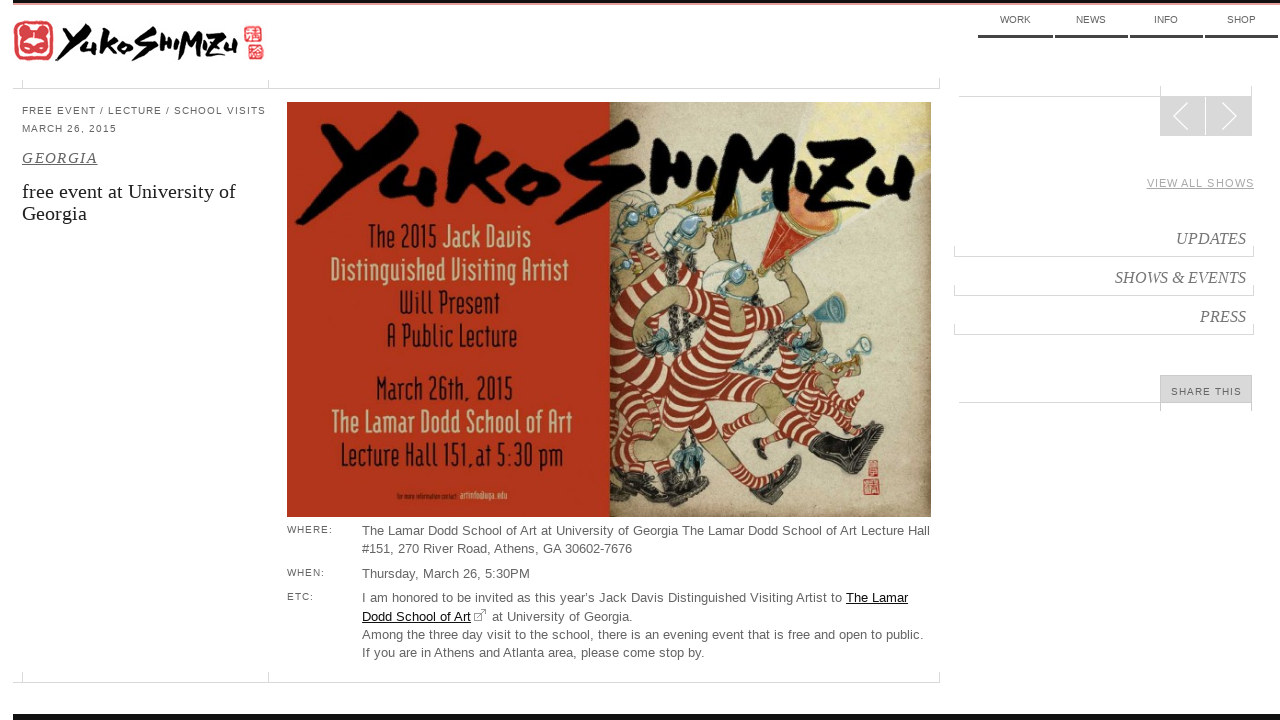

--- FILE ---
content_type: text/html; charset=UTF-8
request_url: https://mail.yukoart.com/shows/free-event-at-university-of-georgia/
body_size: 6145
content:
    <!doctype html>
<!--[if lt IE 7]> <html class="no-js lt-ie10 lt-ie9 lt-ie8 lt-ie7" lang="en-US" itemscope itemtype="http://schema.org/Organization" xmlns:fb="http://ogp.me/ns/fb#"> <![endif]-->
<!--[if IE 7]>    <html class="no-js lt-ie10 lt-ie9 lt-ie8" lang="en-US" itemscope itemtype="http://schema.org/Organization" xmlns:fb="http://ogp.me/ns/fb#"> <![endif]-->
<!--[if IE 8]>    <html class="no-js lt-ie10 lt-ie9" lang="en-US" itemscope itemtype="http://schema.org/Organization" xmlns:fb="http://ogp.me/ns/fb#"> <![endif]-->
<!--[if IE 9]>    <html class="no-js lt-ie10" lang="en-US" itemscope itemtype="http://schema.org/Organization" xmlns:fb="http://ogp.me/ns/fb#"> <![endif]-->
<!--[if gt IE 9]><!--> <html class="no-js" lang="en-US" itemscope itemtype="http://schema.org/Organization" xmlns:fb="http://ogp.me/ns/fb#"> <!--<![endif]-->
<!-- the "no-js" class is for Modernizr. -->

<head id="yukoart.com" data-template-set="yuko" profile="http://gmpg.org/xfn/11">
	<meta charset="UTF-8">
	<meta http-equiv="cleartype" content="on" />
		<title>
		     free event at University of Georgia - Yuko Shimizu	</title>

	<meta name="title" content="  free event at University of Georgia - Yuko Shimizu">
	<!-- Metadata -->
	<meta name="description" content="Award winning Japanese illustrator based in New York City and instructor at School of Visual Arts.">

		<meta name="google-site-verification" content="">
	<meta name="author" content="YUKO SHIMIZU">
	<meta name="Copyright" content="Copyright YUKO SHIMIZU 2011. All Rights Reserved.">
	<meta name="DC.title" content="Yuko">
	<meta name="DC.subject" content="Interactive Media">
	<meta name="DC.creator" content="Sideways NYC">
	<!-- Mobile -->
	<meta name="HandheldFriendly" content="True" />
	<meta name="MobileOptimized" content="320" />
	<meta name="viewport" content="width=device-width, initial-scale=1.0" />
	<!-- iOS web app -->
	<meta name="apple-mobile-web-app-capable" content="yes">
	<meta name="apple-mobile-web-app-status-bar-style" content="black">
	<link rel="apple-touch-icon-precomposed" sizes="114x114" href="https://mail.yukoart.com/wp-content/themes/yukoimages/h/apple-touch-icon.png" />
	<link rel="apple-touch-icon-precomposed" sizes="72x72" href="https://mail.yukoart.com/wp-content/themes/yukoimages/m/apple-touch-icon.png" />
	<link rel="apple-touch-icon-precomposed" href="https://mail.yukoart.com/wp-content/themes/yukoimages/l/apple-touch-icon-precomposed.png" />
	<link rel="shortcut icon" href="https://mail.yukoart.com/wp-content/themes/yukoimages/l/apple-touch-icon.png" />
	<link rel="shortcut icon" href="https://mail.yukoart.com/wp-content/themes/yuko/favicon.ico" />

	<link href='http://fonts.googleapis.com/css?family=Lato:400,700|Playfair+Display' rel='stylesheet' type='text/css'>

    <!--
	<script>(function(a,b,c){if(c in b&&b[c]){var d,e=a.location,f=/^(a|html)$/i;a.addEventListener("click",function(a){d=a.target;while(!f.test(d.nodeName))d=d.parentNode;"href"in d&&(d.href.indexOf("http")||~d.href.indexOf(e.host))&&(a.preventDefault(),e.href=d.href)},!1)}})(document,window.navigator,"standalone")</script>
!-->
	<link rel="stylesheet" type="text/css" media="all" href="https://mail.yukoart.com/wp-content/themes/yuko/style.css" />
    <link rel="stylesheet" type="text/css" media="all" href="https://mail.yukoart.com/wp-content/themes/yuko/css/ie.css" />

		<script src="https://mail.yukoart.com/wp-content/themes/yuko/js/libs/modernizr-custom.js"></script>
	<script>Modernizr.mq('(min-width:0)') || document.write('<script src="https://mail.yukoart.com/wp-content/themes/yuko/js/libs/respond.min.js"><\/script>')</script>
	<link rel="canonical" href="/" />
	<link rel="pingback" href="https://mail.yukoart.com/xmlrpc.php" />
		<link rel='dns-prefetch' href='//s.w.org' />
		<script type="text/javascript">
			window._wpemojiSettings = {"baseUrl":"https:\/\/s.w.org\/images\/core\/emoji\/13.0.0\/72x72\/","ext":".png","svgUrl":"https:\/\/s.w.org\/images\/core\/emoji\/13.0.0\/svg\/","svgExt":".svg","source":{"concatemoji":"https:\/\/mail.yukoart.com\/wp-includes\/js\/wp-emoji-release.min.js?ver=5.5.17"}};
			!function(e,a,t){var n,r,o,i=a.createElement("canvas"),p=i.getContext&&i.getContext("2d");function s(e,t){var a=String.fromCharCode;p.clearRect(0,0,i.width,i.height),p.fillText(a.apply(this,e),0,0);e=i.toDataURL();return p.clearRect(0,0,i.width,i.height),p.fillText(a.apply(this,t),0,0),e===i.toDataURL()}function c(e){var t=a.createElement("script");t.src=e,t.defer=t.type="text/javascript",a.getElementsByTagName("head")[0].appendChild(t)}for(o=Array("flag","emoji"),t.supports={everything:!0,everythingExceptFlag:!0},r=0;r<o.length;r++)t.supports[o[r]]=function(e){if(!p||!p.fillText)return!1;switch(p.textBaseline="top",p.font="600 32px Arial",e){case"flag":return s([127987,65039,8205,9895,65039],[127987,65039,8203,9895,65039])?!1:!s([55356,56826,55356,56819],[55356,56826,8203,55356,56819])&&!s([55356,57332,56128,56423,56128,56418,56128,56421,56128,56430,56128,56423,56128,56447],[55356,57332,8203,56128,56423,8203,56128,56418,8203,56128,56421,8203,56128,56430,8203,56128,56423,8203,56128,56447]);case"emoji":return!s([55357,56424,8205,55356,57212],[55357,56424,8203,55356,57212])}return!1}(o[r]),t.supports.everything=t.supports.everything&&t.supports[o[r]],"flag"!==o[r]&&(t.supports.everythingExceptFlag=t.supports.everythingExceptFlag&&t.supports[o[r]]);t.supports.everythingExceptFlag=t.supports.everythingExceptFlag&&!t.supports.flag,t.DOMReady=!1,t.readyCallback=function(){t.DOMReady=!0},t.supports.everything||(n=function(){t.readyCallback()},a.addEventListener?(a.addEventListener("DOMContentLoaded",n,!1),e.addEventListener("load",n,!1)):(e.attachEvent("onload",n),a.attachEvent("onreadystatechange",function(){"complete"===a.readyState&&t.readyCallback()})),(n=t.source||{}).concatemoji?c(n.concatemoji):n.wpemoji&&n.twemoji&&(c(n.twemoji),c(n.wpemoji)))}(window,document,window._wpemojiSettings);
		</script>
		<style type="text/css">
img.wp-smiley,
img.emoji {
	display: inline !important;
	border: none !important;
	box-shadow: none !important;
	height: 1em !important;
	width: 1em !important;
	margin: 0 .07em !important;
	vertical-align: -0.1em !important;
	background: none !important;
	padding: 0 !important;
}
</style>
	<link rel='stylesheet' id='wp-block-library-css'  href='https://mail.yukoart.com/wp-includes/css/dist/block-library/style.min.css?ver=5.5.17' type='text/css' media='all' />
<link rel="https://api.w.org/" href="https://mail.yukoart.com/wp-json/" /><link rel='prev' title='Little Nemo: Dream Another Dream' href='https://mail.yukoart.com/shows/little-nemo-dream-another-dream/' />
<link rel='next' title='The Gild presents: The Power of Story' href='https://mail.yukoart.com/shows/the-gild-presents-the-power-of-story/' />
<link rel="canonical" href="https://mail.yukoart.com/shows/free-event-at-university-of-georgia/" />
<link rel='shortlink' href='https://mail.yukoart.com/?p=7361' />
<link rel="alternate" type="application/json+oembed" href="https://mail.yukoart.com/wp-json/oembed/1.0/embed?url=https%3A%2F%2Fmail.yukoart.com%2Fshows%2Ffree-event-at-university-of-georgia%2F" />
<link rel="alternate" type="text/xml+oembed" href="https://mail.yukoart.com/wp-json/oembed/1.0/embed?url=https%3A%2F%2Fmail.yukoart.com%2Fshows%2Ffree-event-at-university-of-georgia%2F&#038;format=xml" />
<meta id="FB_title"  property="og:title" content="free event at University of Georgia" /><meta id="FB_type" property="og:type" content="article" /><meta id="FB_url" property="og:url" content="https://mail.yukoart.com/shows/free-event-at-university-of-georgia/" /><meta id="FB_site_name" property="og:site_name" content="Yuko Shimizu" /><meta id="FB_description" property="og:description" content="I am honored to be invited as this year\'s Jack Davis Distinguished Visiting Artist to The Lamar Dodd School of Art at University of Georgia.  Among the three day visit to the school, there is an eveni" /><meta id="FB_image" property="og:image" content="https://mail.yukoart.com/wp-content/uploads/2015/03/univ_georgia-e1426642403740-250x178.jpg" /><meta property="fb:admins" content="6814681, 569615031" />
<style type="text/css">.recentcomments a{display:inline !important;padding:0 !important;margin:0 !important;}</style><meta name="google-site-verification" content="v2KlqeLYlmxqn9XeiNzJl0pbFgEFJIvLqZHSHbL3q-w" />

</head>

<body class="shows-template-default single single-shows postid-7361">
	<div id="page" class="hfeed clearfix">



			<header id="header" roll="banner" class="row clearfix">
			<div class="row border-red">
		<!-- brand -->

			</div>

		<!-- nav -->

		</header><!-- end header -->


		<hgroup id="brand" class="yuko-desktop-brand">
					<h1 id="site-title" class="colfl yuko-desktop">
						<a href="https://mail.yukoart.com/" title="Yuko Shimizu" rel="home">
							<img src="https://mail.yukoart.com/wp-content/themes/yuko/img/brand-face.png" alt="Yuko Shimazu" class="logo-small hide-from-desk" title="Yuko Shimazu">
							<img src="https://mail.yukoart.com/wp-content/themes/yuko/img/brand-top.png" alt="Yuko Shimazu" class="logo-combine hide-from-touch" title="Yuko Shimazu">
							<span class="visuallyhidden">Yuko Shimizu</span>
						</a>
					</h1>
					<h2 id="site-description"><span class="visuallyhidden">Award winning Japanese illustrator based in New York City and instructor at School of Visual Arts.</span></h2>
					<!-- <div class="line-div row clearfix" ><span class="grid-group" ><span class="grid-edge"></span><span class="grid-edge"></span></span></div> -->
				</hgroup>



		<nav id="access" class="col1of4 yuko-desktop-nav" roll="navigation">
					<div class="menu-top-nav-container"><ul id="menu-top-nav" class="menu"><li id="menu-item-377" class="menu-item menu-item-type-taxonomy menu-item-object-category menu-item-377"><a href="https://mail.yukoart.com/category/work/">Work</a></li>
<li id="menu-item-296" class="menu-item menu-item-type-taxonomy menu-item-object-category menu-item-has-children menu-item-296"><a href="https://mail.yukoart.com/category/news/">News</a>
<ul class="sub-menu">
	<li id="menu-item-7085" class="menu-item menu-item-type-taxonomy menu-item-object-category menu-item-7085"><a href="https://mail.yukoart.com/category/news/">Updates</a></li>
	<li id="menu-item-298" class="menu-item menu-item-type-taxonomy menu-item-object-category menu-item-298"><a href="https://mail.yukoart.com/category/blog/">Blog</a></li>
	<li id="menu-item-7086" class="menu-item menu-item-type-taxonomy menu-item-object-category current-shows-ancestor current-menu-parent current-shows-parent menu-item-7086"><a href="https://mail.yukoart.com/category/shows/">Events</a></li>
	<li id="menu-item-7087" class="menu-item menu-item-type-taxonomy menu-item-object-category menu-item-7087"><a href="https://mail.yukoart.com/category/press/">Press</a></li>
</ul>
</li>
<li id="menu-item-295" class="menu-item menu-item-type-post_type menu-item-object-page menu-item-has-children menu-item-295"><a href="https://mail.yukoart.com/about/">Info</a>
<ul class="sub-menu">
	<li id="menu-item-7083" class="menu-item menu-item-type-post_type menu-item-object-page menu-item-7083"><a href="https://mail.yukoart.com/about/">About</a></li>
	<li id="menu-item-7084" class="menu-item menu-item-type-post_type menu-item-object-page menu-item-7084"><a href="https://mail.yukoart.com/contact/">Contact</a></li>
	<li id="menu-item-7082" class="menu-item menu-item-type-taxonomy menu-item-object-category menu-item-7082"><a href="https://mail.yukoart.com/category/qa/">FAQ</a></li>
</ul>
</li>
<li id="menu-item-7079" class="menu-item menu-item-type-custom menu-item-object-custom menu-item-7079"><a href="http://yukoart.bigcartel.com/">Shop</a></li>
</ul></div>					<!---->
				</nav><!-- end nav -->



		<div id="content" class="row clearfix"><!-- content -->
                <div class="line-div row clearfix" ><span class="grid-group" ><span class="grid-edge"></span><span class="grid-edge"></span></span></div>
       	<div id="archives" class="primary">
		
 							<div id="infinity" class="clearfix">
								<article class="split-section row clearfix post-7361 shows type-shows status-publish hentry category-shows location-georgia event_type-free-event event_type-lecture event_type-school-visits" id="post-7361">
					<hgroup class="col1of4 post-header">
						<div class="type_of_show">free event / Lecture / School Visits</div>
						<div class="dates_show">March 26, 2015</div>
						<div class="location_show face-playfair upper-spaced tag "><a href="?location=georgia">Georgia</a></div>
						<h2 class="txt-replace face-playfair post-title "><a href="https://mail.yukoart.com/shows/free-event-at-university-of-georgia/">free event at University of Georgia</a></h2>
																	 
											</hgroup>
					<section class="col3of4">
						<div class="entry-media media-full">
														</div>
						<div class="entry-content">
						<img src="https://mail.yukoart.com/wp-content/uploads/2015/03/univ_georgia-700x452.jpg">							<ul class="showDetails">
								                                 <li>
                                    <h4 class="upper-spaced">Where: </h4>
                                    <div class="content" >
                                        The Lamar Dodd School of Art at University of Georgia The Lamar Dodd School of Art Lecture Hall #151, 270 River Road, Athens, GA 30602-7676                                    </div>
                                </li>
                                                                                              <li>
                                    <h4 class="upper-spaced">When: </h4>
                                    <div class="content" >
                                        Thursday, March 26, 5:30PM                                    </div>
                                </li>
                                                                <li>
                                    <h4 class="upper-spaced">Etc: </h4>
                                    <div class="content"  >
                                        <p>I am honored to be invited as this year&#8217;s Jack Davis Distinguished Visiting Artist to <a href="http://art.uga.edu/" target="_blank">The Lamar Dodd School of Art</a> at University of Georgia.<br />
Among the three day visit to the school, there is an evening event that is free and open to public. If you are in Athens and Atlanta area, please come stop by.</p>
                                                                            </div>
                                </li>
							</ul>
						</div>	
					</section>	
					<span class="grid-group"><span class="grid-edge"></span><span class="grid-edge"></span></span>
				</article>
					
								</div>
							
		</div>

<section id="blog-sidebar" role="complementary" class="secondary">
	        <div class="read-more-n1"></div>
        <div class="read-more-n2"></div>
        <div class="read-more-n3"></div>
        <div class="read-more-n4"></div>
        <div class="read-more-n5">
            <nav id="nav-single" class="fixed" >
                <h3 class="visuallyhidden">
                    Post navigation                </h3>
                <span class="nav-next">
                <a href="https://mail.yukoart.com/shows/the-gild-presents-the-power-of-story/" rel="next"><span>Next</span><span class="meta-nav icon-span"></span></a>                                </span> <span class="nav-prev">
                <a href="https://mail.yukoart.com/shows/little-nemo-dream-another-dream/" rel="prev"><span class="meta-nav icon-span"></span><span>Prev</span></a>                

                </span>
            </nav>


            <!-- #nav-single --></div>


        <h4 class="post-paging upper-spaced txt-light">
				<a href="https://mail.yukoart.com/category/shows/" class="txt-light">View all shows </a>        </h4>
        
				<ul class="un-style txt-replace face-playfair nav">
				    <ul class="un-style txt-replace face-playfair nav sidemenu" id="sidemenu-"><li><a href="https://mail.yukoart.com/category/news/"><span>Updates</span></a></li><li><a href="https://mail.yukoart.com/category/shows/"><span>Shows &amp; Events</span></a></li><li><a href="https://mail.yukoart.com/category/press/"><span>Press</span></a></li></ul>				</ul>
				
		<div id="share-tools" class="social-wrapper">
		<div class="social-inner">
			  <div class="twitter sharrre" data-url="https://mail.yukoart.com/shows/free-event-at-university-of-georgia/" data-text="free event at University of Georgia">
    <div class="box">
      <a rel="nofollow" data-text="free event at University of Georgia - Yuko Shimizu" data-url="https://mail.yukoart.com/shows/free-event-at-university-of-georgia/" href="#" class="share twitter-share-button" title="Tweet This!" style="margin-top:33px;">Tweet</a>
    </div>
  </div>
  <div class="facebook sharrre" data-url="https://mail.yukoart.com/shows/free-event-at-university-of-georgia/" data-text="free event at University of Georgia - Yuko Shimizu" data-title="Like"></div>

  <div class="pinterest sharrre" data-url="https://mail.yukoart.com/shows/free-event-at-university-of-georgia/" media="https://mail.yukoart.com/wp-content/uploads/2015/03/univ_georgia.jpg" description="free event at University of Georgia" data-text="free event at University of Georgia - Yuko Shimizu" data-title="Pin It" data-curl="https://mail.yukoart.com/wp-content/themes/yuko/inc/sharrre.php"></div>
  		</div>
		<div id="share-button">
			<div class="share-this-n4"></div>
			<div class="share-this-n5" id="share-this-button"> <a href="https://mail.yukoart.com/shows/free-event-at-university-of-georgia/" class="share-this-link upper-spaced">Share This</a> </div>
			<div class="share-this-n1"></div>
			<div class="share-this-n2"></div>
			<div class="share-this-n3"></div>
			<div class="social-pocket" style="background:#fff; height:50px; width:100%;"></div>
		</div>
	</div>
	</section>

	</div><!-- #content -->
	<div id="border-bottom" class="border clearfix"></div>
    <footer id="footer" class="container clearfix source-org vcard copyright">
		<small class="visuallyhidden">&copy;2026 Yuko Shimizu</small>
	</footer>

</div><!-- #page -->

	

<!-- jQuery is called via the Wordpress-friendly way via functions.php -->
<script src="//ajax.googleapis.com/ajax/libs/jquery/1.7.1/jquery.min.js"></script>
<script>window.jQuery || document.write('<script src="https://mail.yukoart.com/wp-content/themes/yuko/js/libs/jquery.min.js"><\/script>')</script>
<script src="https://mail.yukoart.com/wp-content/themes/yuko/js/plugins.js"></script> <!-- PLEASE CHECK WG !-->
<script type="text/javascript" src="https://mail.yukoart.com/wp-content/themes/yuko/js/jquery.mousewheel.js"></script>
<!-- the jScrollPane script -->
<script type="text/javascript" src="https://mail.yukoart.com/wp-content/themes/yuko/js/jquery.jscrollpane.min.js"></script>


<!--<script src="/js/plugins/jquery.infinitescroll.js"></script>-->
  <script src="https://mail.yukoart.com/wp-content/themes/yuko/js/libs/jquery.infinitescroll.min.js"></script>


<script type="text/javascript"> 
	
		

	
	var $container = $('#infinity');
	function newsLayout(){
		$container.imagesLoaded( function(){
			$container.isotope({
				itemSelector : '.news',
				layoutMode : 'masonry',
				resizesContainer : 'true',
				//resizable: false, // disable normal resizing
				// set columnWidth to a percentage of container width
				masonry: { columnWidth: $container.width() / 3 }
			});
		});	
	}

  var retrieveMoreItems = function() {
    if ($container.length && ($container.offset().top + $container.height()) <= $(window).height()) {
      $container.infinitescroll('retrieve');
    }
  }
	
		jQuery(document).ready(function($) {
	//WG Load Search content

	$('#search-categories nav ul li').click(function() {
		$('#search-categories nav ul').find('li.active').removeClass("active");
		$(this).addClass("active");
		var a = $(this).find('a');
		$(".center-container").empty().html('<center>Loading...<br><img src="https://mail.yukoart.com/wp-content/themes/yuko/img/ajax-loader.png" /></center>');
		$('.center-container').load( a.attr('href') + ' ' + ".right-col" );
		return false;
	})

	$container.infinitescroll({
		debug           : false,
		loading			: {
			img : "https://mail.yukoart.com/wp-content/themes/yuko/img/ajax-loader.png",
			msgText		: "",
			finishedMsg	: "",
      finished: function() {
        var data = $.data(this, 'infinitescroll')
        data.options.loading.msg.fadeOut('normal');
        retrieveMoreItems()
      }
		},
		state			: {
			currPage	: "1"
		},
		bufferPx        : 550,
		nextSelector    : "nav.navigation a:first",
		navSelector     : "nav.navigation",
		contentSelector : "#infinity",
					itemSelector    : "#infinity .hentry",
				localMode    : false,
				pathParse		: ["https://mail.yukoart.com/shows/free-event-at-university-of-georgia/page/", "/"]
		}, 
			function() { 
		cT.init();
		
	/*	fsS.sizeSections();
		fsS.sizeBg();
		fsS.scrollBg();
		fsS.scrollBtn();
		dropBtns();
		twttr.widgets.load();
		if($.globals.manualInfTrigger == true){
			$.scrollTo($.globals.scrollTarget, 1000, "easeOut");
			$.globals.scrollTarget = '';
			$.globals.manualInfTrigger = false;
		} */
	});
	
  retrieveMoreItems()

});

	
	function infinite_scroll_callback() {
		Share.init();
	/*	fsS.sizeSections();
		fsS.sizeBg();
		fsS.scrollBg();
		dropBtns(); */
	}
	
</script>

<script src="https://mail.yukoart.com/wp-content/themes/yuko/js/script.js"></script>
<div id="fb-root"></div><script>
		window.fbAsyncInit = function() {
			FB.Event.subscribe('edge.create', function(targetUrl) {
				_gaq.push(['_trackSocial', 'facebook', 'like', targetUrl]);
			});
		};

		// SDK Asynchronously
		(function(d){
			var js, id = 'facebook-jssdk', ref = d.getElementsByTagName('script')[0];
			if (d.getElementById(id)) {return;}
			js = d.createElement('script'); js.id = id; js.async = true;
			js.src = "//connect.facebook.net/en_US/all.js#xfbml=1";
			ref.parentNode.insertBefore(js, ref);
		}(document));
	 </script>
	
	<!-- script type="text/javascript">
	(function() {
		window.PinIt = window.PinIt || { loaded:false };
		if (window.PinIt.loaded) return;
		window.PinIt.loaded = true;
		function async_load(){
			var s = document.createElement('script');
			s.type = "text/javascript";
			s.async = true;
			s.src = 'http://assets.pinterest.com/js/pinit.js';
			var x = document.getElementsByTagName("script")[0];
			x.parentNode.insertBefore(s, x);
		}
		if (window.attachEvent)
			window.attachEvent("onload", async_load);
		else
			window.addEventListener("load", async_load, false);
	})();
	</script !-->
	<script type="text/javascript" src="//assets.pinterest.com/js/pinit.js"></script>
	
<script>
  var _gaq = _gaq || [];
  _gaq.push(['_setAccount', 'UA-33701562-1']);
  _gaq.push(['_trackPageview']);
  (function() {
    var ga = document.createElement('script'); ga.type = 'text/javascript'; ga.async = true;
    ga.src = ('https:' == document.location.protocol ? 'https://ssl' : 'http://www') + '.google-analytics.com/ga.js';
    var s = document.getElementsByTagName('script')[0]; s.parentNode.insertBefore(ga, s);
  })();
</script>
<script type='text/javascript' src='https://mail.yukoart.com/wp-includes/js/comment-reply.min.js?ver=5.5.17' id='comment-reply-js'></script>
<script type='text/javascript' src='https://mail.yukoart.com/wp-includes/js/wp-embed.min.js?ver=5.5.17' id='wp-embed-js'></script>

</body>

</html>
